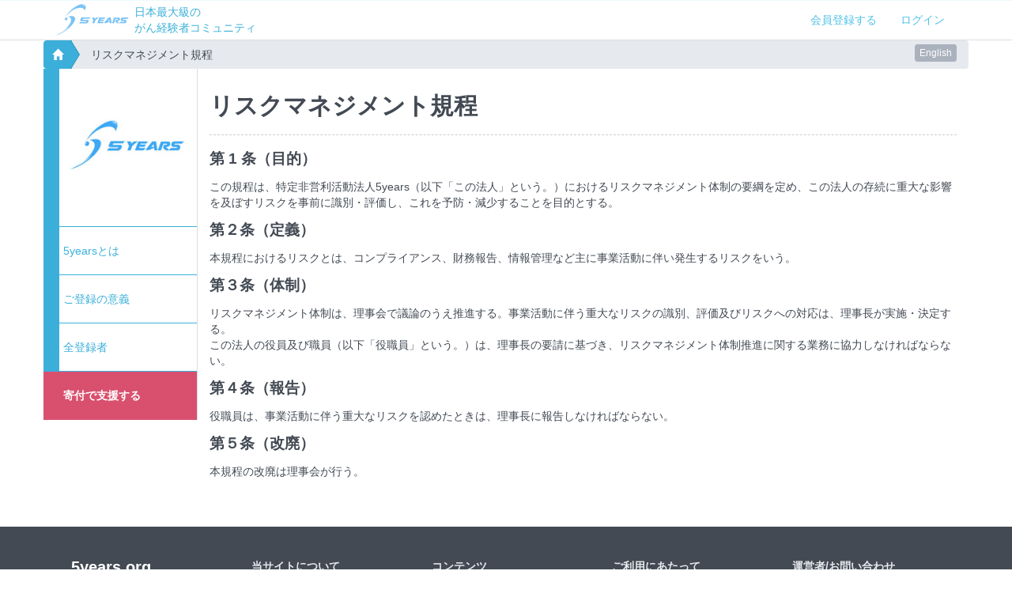

--- FILE ---
content_type: text/html; charset=UTF-8
request_url: https://5years.org/contents/page/risk_management/
body_size: 5267
content:
<!DOCTYPE html>
<html lang="ja">
  <head>
    <meta charset="utf-8">
    <title>リスクマネジメント規程 ｜認定NPO法人5years</title>
    <!-- Sets initial viewport load and disables zooming  -->
    <meta name="viewport" content="initial-scale=1, maximum-scale=1, user-scalable=no">
    <!-- SmartAddon.com Verification -->
    <meta name="smartaddon-verification" content="" />
	<meta name="keywords" content="リスクマネジメント規程 ">
	<meta name="description" content="リスクマネジメント規程 日本最大級のがん経験者コミュニティ 5years。ファイブイヤーズは、がんの患者さんとご家族が思い悩むさまざまな問題を解決するための相互支え合い組織で、NPO法人5yearsが運営する患者さん支援活動のひとつです。">
    <link rel="shortcut icon" href="https://5years.org/img/favicon.png"/>
    <link rel="bookmark" href="https://5years.org/img/favicon.png"/>
    <!-- site css -->
    <link rel="stylesheet" href="https://5years.org/css/bootstrap.min.css">
    <!--<link rel="stylesheet" href="https://5years.org/css/bootstrap-mordal.css">-->
    <link rel="stylesheet" href="https://5years.org/css/site.min.css">
    <link rel="stylesheet" href="https://5years.org/css/site.css?t=20210126">
<link rel="stylesheet" href="https://5years.org/js/jquery.fs.selecter.min.css">
<link rel="stylesheet" href="https://maxcdn.bootstrapcdn.com/font-awesome/4.4.0/css/font-awesome.min.css">
    <!-- HTML5 shim, for IE6-8 support of HTML5 elements. All other JS at the end of file. -->
    <!--[if lt IE 9]>
      <script src="https://5years.org/js/html5shiv.js"></script>
      <script src="https://5years.org/js/respond.min.js"></script>
    <![endif]-->
<script src="/js/jquery-1.11.0.min.js"></script>
    <script type="text/javascript" src="https://5years.org/js/site.min.js"></script>
 <script async type="text/javascript" src="https://5years.org/js/footerFixed.js"></script>
<script type="text/javascript" src="https://5years.org/js/scripts.js?t=1624244897"></script>
<script type="text/javascript" src="https://5years.org/js/jquery.fs.selecter.min.js"></script>
<script>
$("select").selecter();

</script>
<script type="text/javascript">
var csrf_value = '9d7453a5acc0b0a35da41b803c5f2c30';

  (function(i,s,o,g,r,a,m){i['GoogleAnalyticsObject']=r;i[r]=i[r]||function(){
  (i[r].q=i[r].q||[]).push(arguments)},i[r].l=1*new Date();a=s.createElement(o),
  m=s.getElementsByTagName(o)[0];a.async=1;a.src=g;m.parentNode.insertBefore(a,m)
  })(window,document,'script','//www.google-analytics.com/analytics.js','ga');

  ga('create', 'UA-61306081-1', 'auto');
  ga('send', 'pageview');
</script>
  </head>
<!-- Google tag (gtag.js) -->
<script async src="https://www.googletagmanager.com/gtag/js?id=G-P8NZCLR01R"></script>
<script>
  window.dataLayer = window.dataLayer || [];

  function gtag(){dataLayer.push(arguments); }
  gtag('js', new Date());

  gtag('config', 'G-P8NZCLR01R');

  
</script>
<body>

    <script type="text/javascript">
        (function(c,l,a,r,i,t,y){
            c[a]=c[a]||function(){(c[a].q=c[a].q||[]).push(arguments)};
            t=l.createElement(r);t.async=1;t.src="https://www.clarity.ms/tag/"+i;
            y=l.getElementsByTagName(r)[0];y.parentNode.insertBefore(t,y);
        })(window, document, "clarity", "script", "amte3910rs");
    </script>
    <a name="#top"></a>
<p id="page-top"><a href="#top">TOPへ</a></p>
<div id="wrap">

   <div class="docs-header header--noBackground">
      <!--nav-->
      <nav class="navbar navbar-default navbar-custom  borderBottom">
        <div class="container">
          <div class="navbar-header">
            <button type="button" class="navbar-toggle" data-toggle="collapse" data-target=".navbar-collapse">
              <span class="sr-only"></span>
		
              <span class="icon-bar"></span>
              <span class="icon-bar"></span>
              <span class="icon-bar"></span>            </button>

            <a class="navbar-brand" href="https://5years.org/"><img src="https://5years.org/img/logo_5years_mini.jpg" height="40"></a>
<div class="pull-left head-text1" style="height:40px;float:left;width:45%;color:#3bafda;display:block !important;position:relative;margin-left:5px;"><span style="position:absolute;bottom:-5px;" class="header_text">日本最大級の<br />がん経験者コミュニティ</span>

</div>

          </div>
          <div class="collapse navbar-collapse in">
            <ul class="nav navbar-nav navbar-right dropdown ">


<li><a class="nav-link" href="https://5years.org/main/register/">会員登録する</a></li>
              <li><a class="nav-link" href="#modalLogin"  role="button" data-toggle="modal">ログイン</a></li>
            </ul>
          </div>
        </div>
      </nav>
     </div>
<div class="container">
	<div class="row">
              <div class="col-md-12 nopadding">

	<div class="pull-right hidden-xs" style="margin:5px;">
		<div class="fb-like" data-href="https://5years.org" data-layout="button_count" data-action="like" data-show-faces="true" data-share="true"></div>
	</div>
	<div class="pull-right" style="margin:5px;">
		<a href="/contents_en/page/home/" class="btn btn-xs">English</a>
	</div>
	                <ol class="breadcrumb breadcrumb-arrow">
	                  <li><a href="/"><i class="glyphicon glyphicon-home"></i></a></li>
<li class="active"><span>リスクマネジメント規程</span></li>	                </ol>

	              </div>
	</div>
  </div>
<!-- Button to trigger modal -->
<div id="div-modal" class="modal fade">
	<div class="modal-dialog">
		<div class="modal-content">

			<div class="modal-header">
				<button type="button" class="close" data-dismiss="modal" aria-hidden="true">&times;</button>
				<h4 class="modal-title">アカウント登録</h4>
			</div>
			<div class="modal-body">
				<div class="col-md-12 jumbotron">
					<div class="container">
						<form action="https://5years.org/main/register/" method="post" accept-charset="utf-8" data-ajax="false"><div style="display:none">
<input type="hidden" name="csrf_5y" value="9d7453a5acc0b0a35da41b803c5f2c30" />
</div>							<div class="row">
								<div class="col-md-9">
									<input type="email" name="email" class="form-control" placeholder="Email">
								</div>
								<div class="col-md-3">
									<button class="btn btn-primary btn-block">メールで登録</button>
								</div>
<div class="col-md-12">
									<h4 class="text-center">or</h4>
								</div>
								<div class="col-md-12">
									<p class="text-center">
									<a href="/main/fb_register/" class="btn " style="background-color:#4A89DC">Facebookで登録</a>
									</p>
								</div>
								<div class="col-md-12 text-center">
								<!--<p>登録をクリックすることで、当サイト<a href="https://5years.org/main/agreement/">利用規約</a>に同意したものとします。</p>-->
								</div>
							</div>
						</form>

					</div>

				</div>
		※無料でご利用いただけます
			</div>
			<div class="modal-footer">
<!--				<button type="button" class="btn btn-default" data-dismiss="modal"><i class="glyphicon glyphicon-remove"></i></button>-->

			</div>
		</div><!-- /.modal-content -->
	</div><!-- /.modal-dialog -->

</div>


<div id="modalLogin" class="modal fade">
	<div class="modal-dialog">
		<div class="modal-content">

			<div class="modal-header">
				<button type="button" class="close" data-dismiss="modal" aria-hidden="true">&times;</button>
				<h4 class="modal-title">ログイン</h4>
			</div>
			<div class="modal-body">
		<div class="col-md-12">
			<form action="https://5years.org/index.php/main/login" method="post" accept-charset="utf-8" data-ajax="false"><div style="display:none">
<input type="hidden" name="csrf_5y" value="9d7453a5acc0b0a35da41b803c5f2c30" />
</div>				<div class="row">


					<div class="col-md-12">
						<input type="email" id="mordal-email" name="email" class="form-control" value="" placeholder="※Email">
					</div>
					<div class="col-md-12">
						<input type="password" id="mordal-password" name="password" class="form-control" placeholder="※PASSWORD">
					</div>
					<div class="col-md-12">
						<button class="btn btn-primary">ログイン</button>　<a href="https://5years.org/main/password_reset/">パスワードを忘れた方はこちら</a>
					</div>
					<div class="col-md-12">
<hr class="dashed">
							<a href="/main/fb_login/" class="btn btn-block" style="background-color:#4A89DC">Facebookでログイン</a>
					</div>
          
            <div class="col-md-12">
              <div style="height:10px;"></div>
              <a href="/main/line_auth/" class="btn btn-block btn-sm" style="background-color:#06C755;">LINEでログイン</a>
            </div>				</div>
			</form>

		</div>
			</div>
			<div class="modal-footer">
				<!--<button type="button" class="btn btn-default" data-dismiss="modal"><i class="glyphicon glyphicon-remove"></i></button>-->

			</div>
		</div><!-- /.modal-content -->
	</div><!-- /.modal-dialog -->

</div>
<div id="timelineMessage" class="modal fade">
	<div class="modal-dialog">
		<div class="modal-content">

			<div class="modal-header">
				<button type="button" class="close" data-dismiss="modal" aria-hidden="true">&times;</button>
			</div>
			<div class="modal-body">
				<p>
					5yearsにご登録ください。ご登録されると、この質問に登録者たちがつけた返答コメントを見ることができます。
				</p>
				<p class="text-center">
					<a href="/main/register/" class="btn btn-primary">新規登録する</a>
				</p>
			</div>
			<div class="modal-footer">
				<!--<button type="button" class="btn btn-default" data-dismiss="modal"><i class="glyphicon glyphicon-remove"></i></button>-->

			</div>
		</div><!-- /.modal-content -->
	</div><!-- /.modal-dialog -->

</div>


<div class="container">
<!-- Button to trigger modal -->
<div id="div-modal" class="modal fade">
	<div class="modal-dialog">
		<div class="modal-content">

			<div class="modal-header">
				<button type="button" class="close" data-dismiss="modal" aria-hidden="true">&times;</button>
				<h4 class="modal-title">アカウント登録</h4>
			</div>
			<div class="modal-body">
				<div class="col-md-12 jumbotron">
					<div class="container">
<form action="https://5years.org/main/register/" method="post" accept-charset="utf-8" data-ajax="false"><div style="display:none">
<input type="hidden" name="csrf_5y" value="9d7453a5acc0b0a35da41b803c5f2c30" />
</div>							<div class="row">
								<div class="col-md-9">
									<input type="email" name="email" class="form-control" placeholder="Email">
								</div>
								<div class="col-md-3">
									<button class="btn btn-primary btn-block">メールで登録</button>
								</div>
<div class="col-md-12">
									<h4 class="text-center">or</h4>
								</div>
								<div class="col-md-12">
									<p class="text-center">
									<a href="/main/fb_register/" class="btn " style="background-color:#4A89DC">Facebookで登録</a>
									</p>
								</div>
								<div class="col-md-12 text-center">
								<!--<p>登録をクリックすることで、当サイト<a href="https://5years.org/main/agreement/">利用規約</a>に同意したものとします。</p>-->
								</div>
							</div>
						</form>
					</div>
				</div>
		※無料でご利用いただけます
			</div>
			<div class="modal-footer">
				<button type="button" class="btn btn-default" data-dismiss="modal">閉じる</button>

			</div>
		</div><!-- /.modal-content -->
	</div><!-- /.modal-dialog -->

</div>
<div id="modalLogin" class="modal fade">
	<div class="modal-dialog">
		<div class="modal-content">

			<div class="modal-header">
				<button type="button" class="close" data-dismiss="modal" aria-hidden="true">&times;</button>
				<h4 class="modal-title">ログイン</h4>
			</div>
			<div class="modal-body">
		<div class="col-md-12">
			<form action="https://5years.org/index.php/main/login" method="post" accept-charset="utf-8" data-ajax="false"><div style="display:none">
<input type="hidden" name="csrf_5y" value="9d7453a5acc0b0a35da41b803c5f2c30" />
</div>				<div class="row">


					<div class="col-md-12">
						<input type="email" name="email" class="form-control" value="" placeholder="※Email">
					</div>
					<div class="col-md-12">
						<input type="password" name="password" class="form-control" placeholder="※PASSWORD">
					</div>
					<div class="col-md-12">
						<button class="btn btn-primary">ログイン</button>　<a href="https://5years.org/main/password_reset/">パスワードを忘れた方はこちら</a>
					</div>
				</div>
			</form>

		</div>
			</div>
			<div class="modal-footer">
				<button type="button" class="btn btn-default" data-dismiss="modal">閉じる</button>

			</div>
		</div><!-- /.modal-content -->
	</div><!-- /.modal-dialog -->

</div>
	<div>
	<div class="row">
          <div class="col-md-2 nopadding topMenu borderRight" style="height:100%">
		<a href="/"><img src="/images/img.jpg" width="100%" class="leftbar leftblue leftmenu nomargin weightNormal leftLogo"></a>
		<h4 class="left1st leftblue leftmenu nomargin weightNormal left1st "><a href="https://5years.org/contents/page/5years/">5yearsとは</a></h4>		<h4 class="leftbar leftblue leftmenu nomargin weightNormal "><a href="https://5years.org/contents/page/message4">ご登録の意義</a></h4>
		<h4 class="leftbar leftblue leftmenu nomargin weightNormal "><a href="https://5years.org/contents/page/userlist/">全登録者</a></h4>

		<h4 class="leftbar leftmenu nomargin weightNormal " style="border-left-color: #D9506F; background: #D9506F; font-weight: 900; border-bottom-color: #D9506F;"><a href="https://5years.org/contents/page/donation_intro/" style="color: #fff;">寄付で支援<span class="forLarge">する</span></a></h4>

	  </div>
	<div class="afterMenu"></div>
	<div class="col-md-10">
		<div class="row">
			<div class="col-md-12">
				<h3>リスクマネジメント規程</h3>
				<hr class="dashed" />
        <h4>第 1 条（目的）</h4>
        <p>この規程は、特定非営利活動法人5years（以下「この法人」という。）におけるリスクマネジメント体制の要綱を定め、この法人の存続に重大な影響を及ぼすリスクを事前に識別・評価し、これを予防・減少することを目的とする。</p>

        <h4>第２条（定義）</h4>
        <p>本規程におけるリスクとは、コンプライアンス、財務報告、情報管理など主に事業活動に伴い発生するリスクをいう。</p>

        <h4>第３条（体制）</h4>
        <p>リスクマネジメント体制は、理事会で議論のうえ推進する。事業活動に伴う重大なリスクの識別、評価及びリスクへの対応は、理事長が実施・決定する。<br />
        この法人の役員及び職員（以下「役職員」という。）は、理事長の要請に基づき、リスクマネジメント体制推進に関する業務に協力しなければならない。
        </p>

        <h4>第４条（報告）</h4>
        <p>役職員は、事業活動に伴う重大なリスクを認めたときは、理事長に報告しなければならない。</p>

        <h4>第５条（改廃）</h4>
        <p>本規程の改廃は理事会が行う。</p>

		</div>

	</div>		</div>
	</div>
</div></div>
<div id="footer" class="footer" style="margin-top:50px;">
          <div class="container">
		<div class="row">
		          <div class="col-md-12">
 		                 <div class="footer-logo">
	<div class="visible-xs-block pull-right">
	<div class="fb-like" data-href="https://5years.org" data-layout="box_count" data-action="like" data-show-faces="true" data-share="true"></div>
	</div>
<a href="https://5years.org/"><!--<img src="https://5years.org/img/logo_5years_mini.png" />-->5years.org</a>
	<div class="hidden-xs">
	<div class="fb-like" data-href="https://5years.org" data-layout="box_count" data-action="like" data-show-faces="true" data-share="true"></div>
	</div>
</div>


		                  <dl class="footer-nav">
		                    <dt class="nav-title">当サイトについて</dt>
                					<dd class="nav-item"><a href="https://5years.org/contents/page/5years/">5yearsとは</a></dd>
                					<dd class="nav-item"><a href="https://5years.org/contents/page/greeting/">ごあいさつ</a></dd>
                					<dd class="nav-item"><a href="https://5years.org/contents/page/goal/">目指すもの</a></dd>
                					<dd class="nav-item"><a href="https://5years.org/contents/page/approach/">取り組み</a></dd>
                					<dd class="nav-item"><a href="https://5years.org/contents/page/message4/">ご登録の意義とお願い</a></dd>
                					<dd class="nav-item"><a href="https://5years.org/contents/page/setup/">経験つなぎ隊</a></dd>
                					<dd class="nav-item"><a href="https://5years.org/contents/page/donation_intro/">寄付で支援する</a></dd>

		                  </dl>


		                  <dl class="footer-nav">

				    <dt class="nav-title">コンテンツ</dt>
										<dd class="nav-item"><a href="https://5years.org/contents/page/survivor/">治療終了の方々</a></dd>
										<dd class="nav-item"><a href="https://5years.org/contents/page/userlist/">全登録者</a></dd>
										<dd class="nav-item"><a href="https://5years.org/contents/page/userkind/">がん種別毎登録者</a></dd>
										<dd class="nav-item"><a href="https://5years.org/contents/page/treatment_history/">がん種別毎 病歴・治療歴</a></dd>
										<dd class="nav-item"><a href="https://5years.org/contents/page/supporterlist/">支援者</a></dd>
										<dd class="nav-item"><a href="https://5years.org/contents/page/cooperation/">5yearsクラブ</a></dd>
										<dd class="nav-item"><a href="https://5years.org/contents/page/community/">みんなの広場について</a></dd>
										<dd class="nav-item"><a href="https://5years.org/hiroba_open/">みんなの広場</a></dd>

					<dd class="nav-item"><a href="https://5years.org/contents/page/donation_intro/">支援をお考えの方へ</a></dd>
										<dd class="nav-item"><a href="https://5years.org/contents/page/sponsor/">寄付者</a></dd>
										<dd class="nav-item"><a href="https://5years.org/contents/page/sponsor01/">支援者の声</a></dd>
										<dd class="nav-item"><a href="https://5years.org/contents/page/publicity/">パブリシティ</a></dd>
							                  </dl>

		                  <dl class="footer-nav">
		                    <dt class="nav-title">ご利用にあたって</dt>
					<!--<dd class="nav-item"><a href="https://5years.org/contents/page/faq/">よくあるご質問</a></dd>-->
					<dd class="nav-item"><a href="https://5years.org/contents/page/agreement/">利用規約</a></dd>
					<dd class="nav-item"><a href="https://5years.org/contents/page/privacy/">個人情報の取り扱い</a></dd>
					<dd class="nav-item"><a href="https://5years.org/contents/page/policy/">サイトポリシー</a></dd>
					<dd class="nav-item"><a href="https://5years.org/contents/page/guidline/">投稿に関するガイドライン</a></dd>
					<dd class="nav-item"><a href="https://5years.org/contents/page/private_message/">プライベートメッセージ機能について</a></dd>
					<dd class="nav-item"><a href="http://help.5years.org/">ヘルプ</a></dd>

		                  </dl>





		                  <dl class="footer-nav">

				    <dt class="nav-title">運営者/お問い合わせ</dt>
					<dd class="nav-item"><a href="https://5years.org/contents/page/aboutus/">運営者</a><br /><br /></dd>
		                    <dd class="nav-item" style="color:#AAB2BD;">【お問い合わせ窓口】<br />info@5years.org<br /><br /></dd>
					<dd class="nav-item" style="color:#AAB2BD;">
【講演・取材】<br />
<a href="https://kouen.5years.org/" target="kouen.5years">行っている講演</a><br />
<a href="https://kouen.5years.org/#services" target="kouen.5years">講演テーマ例</a><br />
<a href="https://kouen.5years.org/history/" target="kouen.5years">講演実績</a><br />
講演・取材の窓口<br />
okubo@5years.org<br />
</dd>
		                  </dl>


		                </div>
		                <div class="footer-copyright text-center">Copyright &copy;2026 5years.org All rights reserved.</div>
		              </div>
			</div>
		</div>

        </div>

</div>
</body>
</html>
